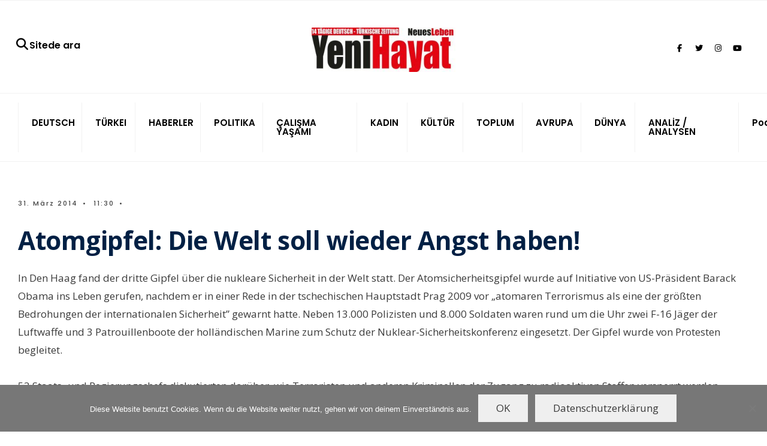

--- FILE ---
content_type: text/html; charset=UTF-8
request_url: https://yenihayat.de/atomgipfel-die-welt-soll-wieder-angst-haben/
body_size: 16313
content:
<!DOCTYPE html>
<html lang="de">
<head><meta charset="UTF-8">
<!-- Set the viewport width to device width for mobile -->
<meta name="viewport" content="width=device-width, initial-scale=1, maximum-scale=1" />
<title>Atomgipfel: Die Welt soll wieder Angst haben! - Yeni Hayat / Neues Leben</title>
<meta name='robots' content='max-image-preview:large' />
<!-- Jetpack Site Verification Tags -->
<meta name="google-site-verification" content="gvj2n_W6-Du5h2z-I6d01OOu8i4Rrji4b5BGG0UOexk" />
<meta name="msvalidate.01" content="4E75B2F140E2BBE3F6A25D232C4CE993" />
<meta name="p:domain_verify" content="ede1ccbcb9ab082521f67851613b5422" />
<meta name="yandex-verification" content="0f4fa739b3eccf5a" />
<meta name="facebook-domain-verification" content="k3hh9npyljpm0vwpbh7t2ywac0zfba" />
<link rel='dns-prefetch' href='//www.yenihayat.de' />
<link rel='dns-prefetch' href='//stats.wp.com' />
<link rel='dns-prefetch' href='//use.fontawesome.com' />
<link rel='dns-prefetch' href='//fonts.googleapis.com' />
<link rel='dns-prefetch' href='//widgets.wp.com' />
<link rel='dns-prefetch' href='//s0.wp.com' />
<link rel='dns-prefetch' href='//0.gravatar.com' />
<link rel='dns-prefetch' href='//1.gravatar.com' />
<link rel='dns-prefetch' href='//2.gravatar.com' />
<link rel='preconnect' href='//i0.wp.com' />
<link rel='preconnect' href='//c0.wp.com' />
<link rel='preconnect' href='https://fonts.gstatic.com' crossorigin />
<link rel="alternate" type="application/rss+xml" title="Yeni Hayat / Neues Leben &raquo; Feed" href="https://yenihayat.de/feed/" />
<link rel="alternate" title="oEmbed (JSON)" type="application/json+oembed" href="https://yenihayat.de/wp-json/oembed/1.0/embed?url=https%3A%2F%2Fyenihayat.de%2Fatomgipfel-die-welt-soll-wieder-angst-haben%2F" />
<link rel="alternate" title="oEmbed (XML)" type="text/xml+oembed" href="https://yenihayat.de/wp-json/oembed/1.0/embed?url=https%3A%2F%2Fyenihayat.de%2Fatomgipfel-die-welt-soll-wieder-angst-haben%2F&#038;format=xml" />
<style id='wp-img-auto-sizes-contain-inline-css' type='text/css'>
img:is([sizes=auto i],[sizes^="auto," i]){contain-intrinsic-size:3000px 1500px}
/*# sourceURL=wp-img-auto-sizes-contain-inline-css */
</style>
<link rel='stylesheet' id='fluentform-elementor-widget-css' href='https://www.yenihayat.de/wp-content/plugins/fluentform/assets/css/fluent-forms-elementor-widget.css?ver=6.1.14' type='text/css' media='all' />
<style id='wp-emoji-styles-inline-css' type='text/css'>

	img.wp-smiley, img.emoji {
		display: inline !important;
		border: none !important;
		box-shadow: none !important;
		height: 1em !important;
		width: 1em !important;
		margin: 0 0.07em !important;
		vertical-align: -0.1em !important;
		background: none !important;
		padding: 0 !important;
	}
/*# sourceURL=wp-emoji-styles-inline-css */
</style>
<link rel='stylesheet' id='wp-block-library-css' href='https://www.yenihayat.de/wp-includes/css/dist/block-library/style.min.css?ver=6.9' type='text/css' media='all' />
<style id='wp-block-library-theme-inline-css' type='text/css'>
.wp-block-audio :where(figcaption){color:#555;font-size:13px;text-align:center}.is-dark-theme .wp-block-audio :where(figcaption){color:#ffffffa6}.wp-block-audio{margin:0 0 1em}.wp-block-code{border:1px solid #ccc;border-radius:4px;font-family:Menlo,Consolas,monaco,monospace;padding:.8em 1em}.wp-block-embed :where(figcaption){color:#555;font-size:13px;text-align:center}.is-dark-theme .wp-block-embed :where(figcaption){color:#ffffffa6}.wp-block-embed{margin:0 0 1em}.blocks-gallery-caption{color:#555;font-size:13px;text-align:center}.is-dark-theme .blocks-gallery-caption{color:#ffffffa6}:root :where(.wp-block-image figcaption){color:#555;font-size:13px;text-align:center}.is-dark-theme :root :where(.wp-block-image figcaption){color:#ffffffa6}.wp-block-image{margin:0 0 1em}.wp-block-pullquote{border-bottom:4px solid;border-top:4px solid;color:currentColor;margin-bottom:1.75em}.wp-block-pullquote :where(cite),.wp-block-pullquote :where(footer),.wp-block-pullquote__citation{color:currentColor;font-size:.8125em;font-style:normal;text-transform:uppercase}.wp-block-quote{border-left:.25em solid;margin:0 0 1.75em;padding-left:1em}.wp-block-quote cite,.wp-block-quote footer{color:currentColor;font-size:.8125em;font-style:normal;position:relative}.wp-block-quote:where(.has-text-align-right){border-left:none;border-right:.25em solid;padding-left:0;padding-right:1em}.wp-block-quote:where(.has-text-align-center){border:none;padding-left:0}.wp-block-quote.is-large,.wp-block-quote.is-style-large,.wp-block-quote:where(.is-style-plain){border:none}.wp-block-search .wp-block-search__label{font-weight:700}.wp-block-search__button{border:1px solid #ccc;padding:.375em .625em}:where(.wp-block-group.has-background){padding:1.25em 2.375em}.wp-block-separator.has-css-opacity{opacity:.4}.wp-block-separator{border:none;border-bottom:2px solid;margin-left:auto;margin-right:auto}.wp-block-separator.has-alpha-channel-opacity{opacity:1}.wp-block-separator:not(.is-style-wide):not(.is-style-dots){width:100px}.wp-block-separator.has-background:not(.is-style-dots){border-bottom:none;height:1px}.wp-block-separator.has-background:not(.is-style-wide):not(.is-style-dots){height:2px}.wp-block-table{margin:0 0 1em}.wp-block-table td,.wp-block-table th{word-break:normal}.wp-block-table :where(figcaption){color:#555;font-size:13px;text-align:center}.is-dark-theme .wp-block-table :where(figcaption){color:#ffffffa6}.wp-block-video :where(figcaption){color:#555;font-size:13px;text-align:center}.is-dark-theme .wp-block-video :where(figcaption){color:#ffffffa6}.wp-block-video{margin:0 0 1em}:root :where(.wp-block-template-part.has-background){margin-bottom:0;margin-top:0;padding:1.25em 2.375em}
/*# sourceURL=/wp-includes/css/dist/block-library/theme.min.css */
</style>
<style id='classic-theme-styles-inline-css' type='text/css'>
/*! This file is auto-generated */
.wp-block-button__link{color:#fff;background-color:#32373c;border-radius:9999px;box-shadow:none;text-decoration:none;padding:calc(.667em + 2px) calc(1.333em + 2px);font-size:1.125em}.wp-block-file__button{background:#32373c;color:#fff;text-decoration:none}
/*# sourceURL=/wp-includes/css/classic-themes.min.css */
</style>
<link rel='stylesheet' id='mediaelement-css' href='https://www.yenihayat.de/wp-includes/js/mediaelement/mediaelementplayer-legacy.min.css?ver=4.2.17' type='text/css' media='all' />
<link rel='stylesheet' id='wp-mediaelement-css' href='https://www.yenihayat.de/wp-includes/js/mediaelement/wp-mediaelement.min.css?ver=6.9' type='text/css' media='all' />
<style id='jetpack-sharing-buttons-style-inline-css' type='text/css'>
.jetpack-sharing-buttons__services-list{display:flex;flex-direction:row;flex-wrap:wrap;gap:0;list-style-type:none;margin:5px;padding:0}.jetpack-sharing-buttons__services-list.has-small-icon-size{font-size:12px}.jetpack-sharing-buttons__services-list.has-normal-icon-size{font-size:16px}.jetpack-sharing-buttons__services-list.has-large-icon-size{font-size:24px}.jetpack-sharing-buttons__services-list.has-huge-icon-size{font-size:36px}@media print{.jetpack-sharing-buttons__services-list{display:none!important}}.editor-styles-wrapper .wp-block-jetpack-sharing-buttons{gap:0;padding-inline-start:0}ul.jetpack-sharing-buttons__services-list.has-background{padding:1.25em 2.375em}
/*# sourceURL=https://www.yenihayat.de/wp-content/plugins/jetpack/_inc/blocks/sharing-buttons/view.css */
</style>
<style id='font-awesome-svg-styles-default-inline-css' type='text/css'>
.svg-inline--fa {
  display: inline-block;
  height: 1em;
  overflow: visible;
  vertical-align: -.125em;
}
/*# sourceURL=font-awesome-svg-styles-default-inline-css */
</style>
<link rel='stylesheet' id='font-awesome-svg-styles-css' href='https://www.yenihayat.de/wp-content/uploads/font-awesome/v6.5.1/css/svg-with-js.css' type='text/css' media='all' />
<style id='font-awesome-svg-styles-inline-css' type='text/css'>
   .wp-block-font-awesome-icon svg::before,
   .wp-rich-text-font-awesome-icon svg::before {content: unset;}
/*# sourceURL=font-awesome-svg-styles-inline-css */
</style>
<style id='global-styles-inline-css' type='text/css'>
:root{--wp--preset--aspect-ratio--square: 1;--wp--preset--aspect-ratio--4-3: 4/3;--wp--preset--aspect-ratio--3-4: 3/4;--wp--preset--aspect-ratio--3-2: 3/2;--wp--preset--aspect-ratio--2-3: 2/3;--wp--preset--aspect-ratio--16-9: 16/9;--wp--preset--aspect-ratio--9-16: 9/16;--wp--preset--color--black: #000000;--wp--preset--color--cyan-bluish-gray: #abb8c3;--wp--preset--color--white: #ffffff;--wp--preset--color--pale-pink: #f78da7;--wp--preset--color--vivid-red: #cf2e2e;--wp--preset--color--luminous-vivid-orange: #ff6900;--wp--preset--color--luminous-vivid-amber: #fcb900;--wp--preset--color--light-green-cyan: #7bdcb5;--wp--preset--color--vivid-green-cyan: #00d084;--wp--preset--color--pale-cyan-blue: #8ed1fc;--wp--preset--color--vivid-cyan-blue: #0693e3;--wp--preset--color--vivid-purple: #9b51e0;--wp--preset--gradient--vivid-cyan-blue-to-vivid-purple: linear-gradient(135deg,rgb(6,147,227) 0%,rgb(155,81,224) 100%);--wp--preset--gradient--light-green-cyan-to-vivid-green-cyan: linear-gradient(135deg,rgb(122,220,180) 0%,rgb(0,208,130) 100%);--wp--preset--gradient--luminous-vivid-amber-to-luminous-vivid-orange: linear-gradient(135deg,rgb(252,185,0) 0%,rgb(255,105,0) 100%);--wp--preset--gradient--luminous-vivid-orange-to-vivid-red: linear-gradient(135deg,rgb(255,105,0) 0%,rgb(207,46,46) 100%);--wp--preset--gradient--very-light-gray-to-cyan-bluish-gray: linear-gradient(135deg,rgb(238,238,238) 0%,rgb(169,184,195) 100%);--wp--preset--gradient--cool-to-warm-spectrum: linear-gradient(135deg,rgb(74,234,220) 0%,rgb(151,120,209) 20%,rgb(207,42,186) 40%,rgb(238,44,130) 60%,rgb(251,105,98) 80%,rgb(254,248,76) 100%);--wp--preset--gradient--blush-light-purple: linear-gradient(135deg,rgb(255,206,236) 0%,rgb(152,150,240) 100%);--wp--preset--gradient--blush-bordeaux: linear-gradient(135deg,rgb(254,205,165) 0%,rgb(254,45,45) 50%,rgb(107,0,62) 100%);--wp--preset--gradient--luminous-dusk: linear-gradient(135deg,rgb(255,203,112) 0%,rgb(199,81,192) 50%,rgb(65,88,208) 100%);--wp--preset--gradient--pale-ocean: linear-gradient(135deg,rgb(255,245,203) 0%,rgb(182,227,212) 50%,rgb(51,167,181) 100%);--wp--preset--gradient--electric-grass: linear-gradient(135deg,rgb(202,248,128) 0%,rgb(113,206,126) 100%);--wp--preset--gradient--midnight: linear-gradient(135deg,rgb(2,3,129) 0%,rgb(40,116,252) 100%);--wp--preset--font-size--small: 13px;--wp--preset--font-size--medium: 20px;--wp--preset--font-size--large: 36px;--wp--preset--font-size--x-large: 42px;--wp--preset--spacing--20: 0.44rem;--wp--preset--spacing--30: 0.67rem;--wp--preset--spacing--40: 1rem;--wp--preset--spacing--50: 1.5rem;--wp--preset--spacing--60: 2.25rem;--wp--preset--spacing--70: 3.38rem;--wp--preset--spacing--80: 5.06rem;--wp--preset--shadow--natural: 6px 6px 9px rgba(0, 0, 0, 0.2);--wp--preset--shadow--deep: 12px 12px 50px rgba(0, 0, 0, 0.4);--wp--preset--shadow--sharp: 6px 6px 0px rgba(0, 0, 0, 0.2);--wp--preset--shadow--outlined: 6px 6px 0px -3px rgb(255, 255, 255), 6px 6px rgb(0, 0, 0);--wp--preset--shadow--crisp: 6px 6px 0px rgb(0, 0, 0);}:where(.is-layout-flex){gap: 0.5em;}:where(.is-layout-grid){gap: 0.5em;}body .is-layout-flex{display: flex;}.is-layout-flex{flex-wrap: wrap;align-items: center;}.is-layout-flex > :is(*, div){margin: 0;}body .is-layout-grid{display: grid;}.is-layout-grid > :is(*, div){margin: 0;}:where(.wp-block-columns.is-layout-flex){gap: 2em;}:where(.wp-block-columns.is-layout-grid){gap: 2em;}:where(.wp-block-post-template.is-layout-flex){gap: 1.25em;}:where(.wp-block-post-template.is-layout-grid){gap: 1.25em;}.has-black-color{color: var(--wp--preset--color--black) !important;}.has-cyan-bluish-gray-color{color: var(--wp--preset--color--cyan-bluish-gray) !important;}.has-white-color{color: var(--wp--preset--color--white) !important;}.has-pale-pink-color{color: var(--wp--preset--color--pale-pink) !important;}.has-vivid-red-color{color: var(--wp--preset--color--vivid-red) !important;}.has-luminous-vivid-orange-color{color: var(--wp--preset--color--luminous-vivid-orange) !important;}.has-luminous-vivid-amber-color{color: var(--wp--preset--color--luminous-vivid-amber) !important;}.has-light-green-cyan-color{color: var(--wp--preset--color--light-green-cyan) !important;}.has-vivid-green-cyan-color{color: var(--wp--preset--color--vivid-green-cyan) !important;}.has-pale-cyan-blue-color{color: var(--wp--preset--color--pale-cyan-blue) !important;}.has-vivid-cyan-blue-color{color: var(--wp--preset--color--vivid-cyan-blue) !important;}.has-vivid-purple-color{color: var(--wp--preset--color--vivid-purple) !important;}.has-black-background-color{background-color: var(--wp--preset--color--black) !important;}.has-cyan-bluish-gray-background-color{background-color: var(--wp--preset--color--cyan-bluish-gray) !important;}.has-white-background-color{background-color: var(--wp--preset--color--white) !important;}.has-pale-pink-background-color{background-color: var(--wp--preset--color--pale-pink) !important;}.has-vivid-red-background-color{background-color: var(--wp--preset--color--vivid-red) !important;}.has-luminous-vivid-orange-background-color{background-color: var(--wp--preset--color--luminous-vivid-orange) !important;}.has-luminous-vivid-amber-background-color{background-color: var(--wp--preset--color--luminous-vivid-amber) !important;}.has-light-green-cyan-background-color{background-color: var(--wp--preset--color--light-green-cyan) !important;}.has-vivid-green-cyan-background-color{background-color: var(--wp--preset--color--vivid-green-cyan) !important;}.has-pale-cyan-blue-background-color{background-color: var(--wp--preset--color--pale-cyan-blue) !important;}.has-vivid-cyan-blue-background-color{background-color: var(--wp--preset--color--vivid-cyan-blue) !important;}.has-vivid-purple-background-color{background-color: var(--wp--preset--color--vivid-purple) !important;}.has-black-border-color{border-color: var(--wp--preset--color--black) !important;}.has-cyan-bluish-gray-border-color{border-color: var(--wp--preset--color--cyan-bluish-gray) !important;}.has-white-border-color{border-color: var(--wp--preset--color--white) !important;}.has-pale-pink-border-color{border-color: var(--wp--preset--color--pale-pink) !important;}.has-vivid-red-border-color{border-color: var(--wp--preset--color--vivid-red) !important;}.has-luminous-vivid-orange-border-color{border-color: var(--wp--preset--color--luminous-vivid-orange) !important;}.has-luminous-vivid-amber-border-color{border-color: var(--wp--preset--color--luminous-vivid-amber) !important;}.has-light-green-cyan-border-color{border-color: var(--wp--preset--color--light-green-cyan) !important;}.has-vivid-green-cyan-border-color{border-color: var(--wp--preset--color--vivid-green-cyan) !important;}.has-pale-cyan-blue-border-color{border-color: var(--wp--preset--color--pale-cyan-blue) !important;}.has-vivid-cyan-blue-border-color{border-color: var(--wp--preset--color--vivid-cyan-blue) !important;}.has-vivid-purple-border-color{border-color: var(--wp--preset--color--vivid-purple) !important;}.has-vivid-cyan-blue-to-vivid-purple-gradient-background{background: var(--wp--preset--gradient--vivid-cyan-blue-to-vivid-purple) !important;}.has-light-green-cyan-to-vivid-green-cyan-gradient-background{background: var(--wp--preset--gradient--light-green-cyan-to-vivid-green-cyan) !important;}.has-luminous-vivid-amber-to-luminous-vivid-orange-gradient-background{background: var(--wp--preset--gradient--luminous-vivid-amber-to-luminous-vivid-orange) !important;}.has-luminous-vivid-orange-to-vivid-red-gradient-background{background: var(--wp--preset--gradient--luminous-vivid-orange-to-vivid-red) !important;}.has-very-light-gray-to-cyan-bluish-gray-gradient-background{background: var(--wp--preset--gradient--very-light-gray-to-cyan-bluish-gray) !important;}.has-cool-to-warm-spectrum-gradient-background{background: var(--wp--preset--gradient--cool-to-warm-spectrum) !important;}.has-blush-light-purple-gradient-background{background: var(--wp--preset--gradient--blush-light-purple) !important;}.has-blush-bordeaux-gradient-background{background: var(--wp--preset--gradient--blush-bordeaux) !important;}.has-luminous-dusk-gradient-background{background: var(--wp--preset--gradient--luminous-dusk) !important;}.has-pale-ocean-gradient-background{background: var(--wp--preset--gradient--pale-ocean) !important;}.has-electric-grass-gradient-background{background: var(--wp--preset--gradient--electric-grass) !important;}.has-midnight-gradient-background{background: var(--wp--preset--gradient--midnight) !important;}.has-small-font-size{font-size: var(--wp--preset--font-size--small) !important;}.has-medium-font-size{font-size: var(--wp--preset--font-size--medium) !important;}.has-large-font-size{font-size: var(--wp--preset--font-size--large) !important;}.has-x-large-font-size{font-size: var(--wp--preset--font-size--x-large) !important;}
:where(.wp-block-post-template.is-layout-flex){gap: 1.25em;}:where(.wp-block-post-template.is-layout-grid){gap: 1.25em;}
:where(.wp-block-term-template.is-layout-flex){gap: 1.25em;}:where(.wp-block-term-template.is-layout-grid){gap: 1.25em;}
:where(.wp-block-columns.is-layout-flex){gap: 2em;}:where(.wp-block-columns.is-layout-grid){gap: 2em;}
:root :where(.wp-block-pullquote){font-size: 1.5em;line-height: 1.6;}
/*# sourceURL=global-styles-inline-css */
</style>
<link rel='stylesheet' id='cookie-notice-front-css' href='https://www.yenihayat.de/wp-content/plugins/cookie-notice/css/front.min.css?ver=2.5.11' type='text/css' media='all' />
<link rel='stylesheet' id='gutenverse-style-css' href='https://www.yenihayat.de/wp-content/themes/gutenverse/style.css?ver=6.9' type='text/css' media='all' />
<link rel='stylesheet' id='gutenverse-addons-css' href='https://www.yenihayat.de/wp-content/themes/gutenverse/styles/gutenverse-addons.css?ver=6.9' type='text/css' media='all' />
<link rel='stylesheet' id='edulogy-custom-fonts-css' href='https://www.yenihayat.de/wp-content/themes/gutenverse/styles/fonts.css?ver=6.9' type='text/css' media='all' />
<link rel='stylesheet' id='fontawesome-css' href='https://www.yenihayat.de/wp-content/themes/gutenverse/styles/fontawesome.css?ver=6.9' type='text/css' media='all' />
<link rel='stylesheet' id='gutenverse-mobile-css' href='https://www.yenihayat.de/wp-content/themes/gutenverse/style-mobile.css?ver=6.9' type='text/css' media='all' />
<link rel='stylesheet' id='jetpack_likes-css' href='https://www.yenihayat.de/wp-content/plugins/jetpack/modules/likes/style.css?ver=15.4' type='text/css' media='all' />
<link rel='stylesheet' id='font-awesome-official-css' href='https://use.fontawesome.com/releases/v6.5.1/css/all.css' type='text/css' media='all' integrity="sha384-t1nt8BQoYMLFN5p42tRAtuAAFQaCQODekUVeKKZrEnEyp4H2R0RHFz0KWpmj7i8g" crossorigin="anonymous" />
<link rel='stylesheet' id='newsletter-css' href='https://www.yenihayat.de/wp-content/plugins/newsletter/style.css?ver=9.1.1' type='text/css' media='all' />
<link rel="preload" as="style" href="https://fonts.googleapis.com/css?family=Open%20Sans:300,400,500,600,700,800,300italic,400italic,500italic,600italic,700italic,800italic%7CPoppins:600,500&#038;display=swap&#038;ver=1712264580" /><link rel="stylesheet" href="https://fonts.googleapis.com/css?family=Open%20Sans:300,400,500,600,700,800,300italic,400italic,500italic,600italic,700italic,800italic%7CPoppins:600,500&#038;display=swap&#038;ver=1712264580" media="print" onload="this.media='all'"><noscript><link rel="stylesheet" href="https://fonts.googleapis.com/css?family=Open%20Sans:300,400,500,600,700,800,300italic,400italic,500italic,600italic,700italic,800italic%7CPoppins:600,500&#038;display=swap&#038;ver=1712264580" /></noscript><link rel='stylesheet' id='font-awesome-official-v4shim-css' href='https://use.fontawesome.com/releases/v6.5.1/css/v4-shims.css' type='text/css' media='all' integrity="sha384-5Jfdy0XO8+vjCRofsSnGmxGSYjLfsjjTOABKxVr8BkfvlaAm14bIJc7Jcjfq/xQI" crossorigin="anonymous" />
<link rel='stylesheet' id='sharedaddy-css' href='https://www.yenihayat.de/wp-content/plugins/jetpack/modules/sharedaddy/sharing.css?ver=15.4' type='text/css' media='all' />
<link rel='stylesheet' id='social-logos-css' href='https://www.yenihayat.de/wp-content/plugins/jetpack/_inc/social-logos/social-logos.min.css?ver=15.4' type='text/css' media='all' />
<script data-jetpack-boost="ignore" type="text/javascript" src="https://www.yenihayat.de/wp-includes/js/jquery/jquery.min.js?ver=3.7.1" id="jquery-core-js"></script>

<link rel="https://api.w.org/" href="https://yenihayat.de/wp-json/" /><link rel="alternate" title="JSON" type="application/json" href="https://yenihayat.de/wp-json/wp/v2/posts/13147" /><link rel="EditURI" type="application/rsd+xml" title="RSD" href="https://yenihayat.de/xmlrpc.php?rsd" />
<meta name="generator" content="WordPress 6.9" />
<link rel="canonical" href="https://yenihayat.de/atomgipfel-die-welt-soll-wieder-angst-haben/" />
<link rel='shortlink' href='https://wp.me/pdBGq2-3q3' />
<meta name="generator" content="Redux 4.5.10" />	<style>img#wpstats{display:none}</style>
		<meta name="generator" content="Elementor 3.34.3; features: e_font_icon_svg, additional_custom_breakpoints; settings: css_print_method-external, google_font-disabled, font_display-swap">
<meta name="description" content="In Den Haag fand der dritte Gipfel über die nukleare Sicherheit in der Welt statt. Der Atomsicherheitsgipfel wurde auf Initiative von US-Präsident Barack Obama ins Leben gerufen, nachdem er in einer Rede in der tschechischen Hauptstadt Prag 2009 vor „atomaren Terrorismus als eine der größten Bedrohungen der internationalen Sicherheit” gewarnt hatte. Neben 13.000 Polizisten und&hellip;" />
			<style>
				.e-con.e-parent:nth-of-type(n+4):not(.e-lazyloaded):not(.e-no-lazyload),
				.e-con.e-parent:nth-of-type(n+4):not(.e-lazyloaded):not(.e-no-lazyload) * {
					background-image: none !important;
				}
				@media screen and (max-height: 1024px) {
					.e-con.e-parent:nth-of-type(n+3):not(.e-lazyloaded):not(.e-no-lazyload),
					.e-con.e-parent:nth-of-type(n+3):not(.e-lazyloaded):not(.e-no-lazyload) * {
						background-image: none !important;
					}
				}
				@media screen and (max-height: 640px) {
					.e-con.e-parent:nth-of-type(n+2):not(.e-lazyloaded):not(.e-no-lazyload),
					.e-con.e-parent:nth-of-type(n+2):not(.e-lazyloaded):not(.e-no-lazyload) * {
						background-image: none !important;
					}
				}
			</style>
			
<!-- Jetpack Open Graph Tags -->
<meta property="og:type" content="article" />
<meta property="og:title" content="Atomgipfel: Die Welt soll wieder Angst haben! - Yeni Hayat / Neues Leben" />
<meta property="og:url" content="https://yenihayat.de/atomgipfel-die-welt-soll-wieder-angst-haben/" />
<meta property="og:description" content="In Den Haag fand der dritte Gipfel über die nukleare Sicherheit in der Welt statt. Der Atomsicherheitsgipfel wurde auf Initiative von US-Präsident Barack Obama ins Leben gerufen, nachdem er in eine…" />
<meta property="article:published_time" content="2014-03-31T09:30:16+00:00" />
<meta property="article:modified_time" content="2014-03-31T09:30:16+00:00" />
<meta property="og:site_name" content="Yeni Hayat / Neues Leben" />
<meta property="og:image" content="https://i0.wp.com/www.yenihayat.de/wp-content/uploads/2023/03/cropped-yh.png?fit=512%2C512&#038;ssl=1" />
<meta property="og:image:width" content="512" />
<meta property="og:image:height" content="512" />
<meta property="og:image:alt" content="" />
<meta property="og:locale" content="de_DE" />
<meta name="twitter:site" content="@yenihayat_NL" />
<meta name="twitter:text:title" content="Atomgipfel: Die Welt soll wieder Angst haben!" />
<meta name="twitter:image" content="https://i0.wp.com/www.yenihayat.de/wp-content/uploads/2023/03/cropped-yh.png?fit=240%2C240&amp;ssl=1" />
<meta name="twitter:card" content="summary" />

<!-- End Jetpack Open Graph Tags -->
<link rel="icon" href="https://i0.wp.com/www.yenihayat.de/wp-content/uploads/2023/03/cropped-yh.png?fit=32%2C32&#038;ssl=1" sizes="32x32" />
<link rel="icon" href="https://i0.wp.com/www.yenihayat.de/wp-content/uploads/2023/03/cropped-yh.png?fit=192%2C192&#038;ssl=1" sizes="192x192" />
<link rel="apple-touch-icon" href="https://i0.wp.com/www.yenihayat.de/wp-content/uploads/2023/03/cropped-yh.png?fit=180%2C180&#038;ssl=1" />
<meta name="msapplication-TileImage" content="https://i0.wp.com/www.yenihayat.de/wp-content/uploads/2023/03/cropped-yh.png?fit=270%2C270&#038;ssl=1" />
		<style type="text/css" id="wp-custom-css">
			.categs, .author, .main-breadcrumbs, #sidebar, .guten_slider .post-date {display:none!important}
.owl-prev, .owl-nav {display:block!important;opacity:1}
.nav>li {padding:0 9px}
.guten_slider .owl-nav .owl-prev, .guten_slider .owl-nav .owl-next {opacity: 1;}
.owl-dots {left:5%}
.scrollTo_top {bottom:60px}
.eightcol {width:100%}
#titles, #titles img {max-width:240px}
.menu-menue-unten-container ul {list-style:none;list-style-type:none!important}
.menu-menue-unten-container ul li {width:33%;float:left;text-align:center}
h2.maintitle {font-size:36px!important}
@media screen and (min-width: 768px){
.guten_slider .item_inn {top:auto;bottom:0;max-width:67%;width:auto;right:auto;left:8%;padding:10px 10px 0 20px}
	.owl-carousel.owl-drag .owl-item {height:600px}
}		</style>
		<style id="themnific_redux-dynamic-css" title="dynamic-css" class="redux-options-output">body,input,button,textarea{font-family:"Open Sans";font-weight:400;font-style:normal;color:#3a3a3a;font-size:17px;}.wrapper_inn,.postbar,.item_small.has-post-thumbnail .item_inn{background-color:#fff;}.ghost,.sidebar_item,#respond textarea,#respond input{background-color:#f9fbff;}a:not(.wp-block-button__link){color:#2d4044;}a:not(.wp-block-button__link):hover{color:#ff4f69;}a:not(.wp-block-button__link):active{color:#000;}.entry p a,.site-title a,.entry ol a,.entry ul a,.postauthor h3 a{color:#ff4f69;}.entry p a,.entry ol a,.entry ul a{border-color:#ff4f69;}.entry p a:hover,.site-title a:hover,.entry ol li>a:hover,.entry ul li>a:hover{background-color:#dce2ea;}.p-border,.content_inn,.sidebar_item,.sidebar_item  h5,.sidebar_item li,.sidebar_item ul.menu li,.block_title:after,.meta,.tagcloud a,.page-numbers,input,textarea,select,.page-link span,.post-pagination>p a{border-color:#e6ecf5;}#sidebar{color:#3b505e;}.widgetable a{color:#2d4044;}#header{background-color:#ffffff;}#header h1 a{color:#000000;}#titles a:hover,.head_extend a:hover{color:#ff4f69;}.header_row,.nav>li{border-color:#f2f2f2;}.will_stick{background-color:#ffffff;}.nav>li>a,.top_nav .searchform input.s{font-family:Poppins;font-weight:600;font-style:normal;color:#000000;font-size:15px;}.nav>li.current-menu-item>a,.nav>li>a:hover,.menu-item-has-children>a:after{color:#ff4f69;}#header ul.social-menu li a,.head_extend a{color:#000000;}.nav li ul{background-color:#e7ecf5;}.nav>li>ul:after{border-bottom-color:#e7ecf5;}.nav ul li>a,.topnav,.topnav a{font-family:Poppins;font-weight:500;font-style:normal;color:#071e30;font-size:12px;}.nav li ul li>a:hover{color:#6b7391;}.show-menu,#main-nav>li.special>a{background-color:#e8ecf2;}.nav a i{color:#e8ecf2;}#header .show-menu,#main-nav>li.special>a{color:#465863;}#titles{width:600px;}#titles,.header_fix{margin-top:45px;margin-bottom:35px;}#main-nav,.head_extend,#header ul.social-menu{margin-top:15px;margin-bottom:15px;}.topnav{background-color:#222;}#topnav,#topnav a{color:#ccc;}#topnav i,#topnav a:hover{color:#ff4f69;}#footer,#footer .searchform input.s{background-color:#e6ecf5;}.mailchimp_section,.footer_icons{background-color:#e6ecf5;}#footer,#footer a,#footer h2,#footer h3,#footer h4,#footer h5,#footer .meta,#footer .meta a,#footer ul.social-menu a span,#footer .searchform input.s,.bottom-menu li a{color:#000000;}#footer a:hover{color:#ff4f69;}#footer,#footer h5.widget,#footer .sidebar_item li,#copyright,#footer .tagcloud a,#footer .tp_recent_tweets ul li,#footer .p-border,#footer .searchform input.s,#footer input,.footer-icons ul.social-menu a,.footer_text{border-color:#d7dfed;}#header h1{font-family:Jost;font-weight:700;font-style:normal;color:#002044;font-size:24px;}h1.entry-title,h2 .maintitle,.item_mag3_big h2.posttitle,.blogger .item_big h2,.block_title h2, .tmnf_titles_are_large .tmnf_title.posttitle{font-weight:700;font-style:normal;color:#002044;font-size:50px;}h2.posttitle:not(.maintitle),.format-quote p.teaser, .tmnf_titles_are_medium .tmnf_title.posttitle{font-weight:700;font-style:normal;color:#002044;font-size:28px;}.show-menu,.tab-post h4,.tptn_title,.nav-previous a,.post-pagination,.tmnf_events_widget a,.post_nav_text,.item_mag3 h2, .tmnf_titles_are_small .tmnf_title.posttitle{font-weight:700;font-style:normal;color:#002044;font-size:20px;}.tptn_posts_widget li::before,cite,.menuClose span,.icon_extend,ul.social-menu a span,a.mainbutton,.owl-nav>div,.submit,.mc4wp-form input,.woocommerce #respond input#submit, .woocommerce a.button,.woocommerce button.button, .woocommerce input.button,.bottom-menu li a{font-family:Poppins;font-weight:600;font-style:normal;color:#002044;font-size:16px;}h1{font-weight:700;font-style:normal;color:#002044;font-size:40px;}h2{font-weight:700;font-style:normal;color:#002044;font-size:34px;}h3{font-weight:700;font-style:normal;color:#002044;font-size:28px;}h4,h3#reply-title,.entry h5, .entry h6{font-weight:700;font-style:normal;color:#002044;font-size:24px;}h5,h6,.block_title span{font-family:Poppins;font-weight:600;font-style:normal;color:#002044;font-size:13px;}.meta,.meta a,.tptn_date,.post_nav_text span{font-family:Poppins;line-height:18px;font-weight:500;font-style:normal;color:#444;font-size:11px;}.meta_more a{color:#ff4f69;}a.searchSubmit,.sticky:after,.ribbon,.post_pagination_inn,h2.block_title,.format-quote .item_inn,.woocommerce #respond input#submit,.woocommerce a.button,.woocommerce button.button.alt,.woocommerce button.button,.woocommerce a.button.alt.checkout-button,input#place_order,.woocommerce input.button,#respond #submit,li.current a,.page-numbers.current,a.mainbutton,#submit,#comments .navigation a,.contact-form .submit,.wpcf7-submit,.meta_deko:after,.owl-nav>div,h3#reply-title:after{background-color:#ff4f69;}input.button,button.submit,.entry blockquote{border-color:#ff4f69;}a.searchSubmit,.sticky:after,.ribbon,.ribbon a,.ribbon p,#footer .ribbon,h2.block_title,.woocommerce #respond input#submit,.woocommerce a.button,.woocommerce button.button.alt, .woocommerce button.button,.woocommerce a.button.alt.checkout-button,input#place_order,.woocommerce input.button,#respond #submit,.tmnf_icon,a.mainbutton,#submit,#comments .navigation a,.tagssingle a,.wpcf7-submit,.page-numbers.current,.owl-nav>div,.format-quote .item_inn p,.format-quote a,.post_pagination_inn a,.owl-nav>div:before,.mc4wp-form input[type="submit"]{color:#ffffff;}.owl-nav>div:after{background-color:#ffffff;}a.searchSubmit:hover,.ribbon:hover,a.mainbutton:hover,.entry a.ribbon:hover,.woocommerce #respond input#submit:hover, .woocommerce a.button:hover, .woocommerce button.button:hover, .woocommerce input.button:hover,.owl-nav>div:hover{background-color:#ff7760;}input.button:hover,button.submit:hover{border-color:#ff7760;}.ribbon:hover,.ribbon:hover a,.ribbon a:hover,.entry a.ribbon:hover,a.mainbutton:hover,.woocommerce #respond input#submit:hover, .woocommerce a.button:hover, .woocommerce button.button:hover, .woocommerce input.button:hover,.owl-nav>div:hover,.owl-nav>div:hover:before,.mc4wp-form input[type="submit"]:hover{color:#ffffff;}.owl-nav>div:hover:after{background-color:#ffffff;}.guten_slider .item_inn,.content_inn .mc4wp-form,.tptn_posts_widget li::before,.block_title::after{background-color:#f4f7f9;}.guten_slider .item_inn a,.guten_slider .item_inn p,.guten_slider .item_inn,.content_inn .mc4wp-form,.tptn_posts_widget li::before{color:#191919;}.has-post-thumbnail .imgwrap,.page_hero,.main_slider_wrap{background-color:#192126;}.page_hero p,.page_hero h1,.page_hero a,.page_hero .meta,.page_hero .tmnf_excerpt,.item_big.has-post-thumbnail p,.item_big.has-post-thumbnail .tmnf_excerpt,.item_big.has-post-thumbnail h2 a,.item_big.has-post-thumbnail .meta_deko a,.has-post-thumbnail .item_inn_over a,.has-post-thumbnail .item_inn_over p,.guten_main_slider a,.guten_main_slider p,.guten_main_slider .tmnf_excerpt{color:#ffffff;}</style></head>

<body class="wp-singular post-template-default single single-post postid-13147 single-format-standard wp-embed-responsive wp-theme-gutenverse cookies-not-set elementor-default elementor-kit-91083">

    <div class="wrapper_main letter_space tmnf_width_normal image_css_none tmnf-sidebar-active header_centered_2">
    
        <div class="wrapper">
        
            <div class="wrapper_inn">
            
            	            
                <div id="header" itemscope itemtype="https://schema.org//WPHeader">
                    <div class="clearfix"></div>
                    
                        <div class="header_centered_content header_centered_2_content">
    
        <div class="header_row header_row_top clearfix">
        <div class="container_vis">
            
                        
        </div>
        </div><!-- end .header_row_top -->
        
        <div class="header_row header_row_center clearfix">
        <div class="container">
        
        	<div id="titles" class="tranz2">
	  
				<a class="logo" href="https://yenihayat.de/">
					<img class="tranz this-is-logo" src="https://www.yenihayat.de/wp-content/uploads/2023/06/yeniHayat-logo-e1712264531193.jpg" alt="Yeni Hayat / Neues Leben"/>
				</a>
		</div><!-- end #titles  -->            
            <div class="head_extend">
   
    <a class="icon_extend searchOpen" href="#" ><i class="fa-solid fa-magnifying-glass"></i>Sitede ara</span></a>
</div>            
            			            <ul class="social-menu tranz">
            
                        
                        <li class="sprite-facebook"><a target="_blank" class="mk-social-facebook" title="Facebook" href="https://www.facebook.com/yenihayatneuesleben1/"><i class="fab fa-facebook-f"></i><span>Facebook</span></a></li>            
                        <li class="sprite-twitter"><a target="_blank" class="mk-social-twitter-alt" title="Twitter" href="https://twitter.com/yenihayat_NL"><i class="fab fa-twitter"></i><span>Twitter</span></a></li>            
                        <li class="sprite-instagram"><a target="_blank" class="mk-social-photobucket" title="Instagram" href="https://www.instagram.com/yenihayat.neuesleben/"><i class="fab fa-instagram"></i><span>Instagram</span></a></li>            
                        
                        <li class="sprite-youtube"><a target="_blank" class="mk-social-youtube" title="YouTube" href="https://www.youtube.com/@yenihayatneuesleben"><i class="fab fa-youtube"></i><span>YouTube</span></a></li>            
                        
                        
                        
                        
                        
                        
                        
                        
                        
                        
                        
                        
                        
                        
                        
                        
                        
                        
                        
                        
            </ul>            
        </div>
        </div><!-- end .header_row_center -->
        
        <div class="will_stick_wrap">
        <div class="header_row header_row_bottom clearfix will_stick">
        <div class="container_vis">
        
        	<input type="checkbox" id="show-menu" role="button">
<label for="show-menu" class="show-menu"><i class="fas fa-bars"></i><span class="close_menu">✕</span> Main Menu</label> 
<nav id="navigation" itemscope itemtype="https://schema.org/SiteNavigationElement"> 
    <ul id="main-nav" class="nav"><li id="menu-item-16600" class="menu-item menu-item-type-taxonomy menu-item-object-category menu-item-16600"><a href="https://yenihayat.de/category/deutsch/">DEUTSCH</a></li>
<li id="menu-item-16561" class="menu-item menu-item-type-taxonomy menu-item-object-category menu-item-16561"><a href="https://yenihayat.de/category/tuerkei/">TÜRKEI</a></li>
<li id="menu-item-16545" class="menu-item menu-item-type-taxonomy menu-item-object-category current-post-ancestor current-menu-parent current-post-parent menu-item-16545"><a href="https://yenihayat.de/category/genel/">HABERLER</a></li>
<li id="menu-item-16571" class="menu-item menu-item-type-taxonomy menu-item-object-category menu-item-16571"><a href="https://yenihayat.de/category/politika/">POLITIKA</a></li>
<li id="menu-item-16553" class="menu-item menu-item-type-taxonomy menu-item-object-category menu-item-16553"><a href="https://yenihayat.de/category/calisma-yasami/">ÇALIŞMA YAŞAMI</a></li>
<li id="menu-item-72949" class="menu-item menu-item-type-taxonomy menu-item-object-category menu-item-72949"><a href="https://yenihayat.de/category/kadin/">KADIN</a></li>
<li id="menu-item-16562" class="menu-item menu-item-type-taxonomy menu-item-object-category menu-item-16562"><a href="https://yenihayat.de/category/kueltuer/">KÜLTÜR</a></li>
<li id="menu-item-16558" class="menu-item menu-item-type-taxonomy menu-item-object-category menu-item-16558"><a href="https://yenihayat.de/category/toplum/">TOPLUM</a></li>
<li id="menu-item-16557" class="menu-item menu-item-type-taxonomy menu-item-object-category menu-item-16557"><a href="https://yenihayat.de/category/avrupa/">AVRUPA</a></li>
<li id="menu-item-16560" class="menu-item menu-item-type-taxonomy menu-item-object-category menu-item-16560"><a href="https://yenihayat.de/category/duenya/">DÜNYA</a></li>
<li id="menu-item-72959" class="menu-item menu-item-type-taxonomy menu-item-object-category menu-item-72959"><a href="https://yenihayat.de/category/analiz-analysen/">ANALİZ / ANALYSEN</a></li>
<li id="menu-item-92629" class="menu-item menu-item-type-taxonomy menu-item-object-category menu-item-92629"><a href="https://yenihayat.de/category/podcast/">Podcast</a></li>
</ul></nav><!-- end #navigation  -->        
        </div>
        </div><!-- end .header_row_bottom -->
        </div>
    
    </div>                    
                    <div class="clearfix"></div>
                    
                </div><!-- end #header  -->
        
    <div class="main_part">

<div class="container_alt container_vis">

	<div id="core" class="postbar postbarRight post-13147 post type-post status-publish format-standard hentry category-genel">
    
    	<div id="content" class="eightcol">
        
        	<div class="content_inn">
            
            	                        
		<p class="meta tranz ">
			<span class="author"><span>Written by </span><a href="https://yenihayat.de/author/admin/" title="Beiträge von admin" rel="author">admin</a><span class="divider">&bull;</span></span>			<span class="post-date">31. März 2014<span class="divider">&bull;</span></span>
			<span class="post-time">11:30<span class="divider">&bull;</span></span>
			<span class="categs"><a href="https://yenihayat.de/category/genel/" rel="category tag">HABERLER</a></span>
			<span class="commes"></span>
		</p>
	                    <h1 itemprop="headline" class="entry-title p-border">Atomgipfel: Die Welt soll wieder Angst haben!</h1>
                    <div class="main-breadcrumbs meta">
                        <span class="crumb"><a href="https://yenihayat.de/">Home</a></span><span class="crumb"><a href="https://yenihayat.de/category/genel/" rel="category tag">HABERLER</a></span><span class="">Atomgipfel: Die Welt soll wieder Angst haben!</span>                    </div>
                                    	                    
                        <div class="entryhead entryhead_single">
                        
                                                        
                        </div>
                        
                                    
                <div class="entry">
                
                    <p>In Den Haag fand der dritte Gipfel über die nukleare Sicherheit in der Welt statt. Der Atomsicherheitsgipfel wurde auf Initiative von US-Präsident Barack Obama ins Leben gerufen, nachdem er in einer Rede in der tschechischen Hauptstadt Prag 2009 vor „atomaren Terrorismus als eine der größten Bedrohungen der internationalen Sicherheit” gewarnt hatte. Neben 13.000 Polizisten und 8.000 Soldaten waren rund um die Uhr zwei F-16 Jäger der Luftwaffe und 3 Patrouillenboote der holländischen Marine zum Schutz der Nuklear-Sicherheitskonferenz eingesetzt. Der Gipfel wurde von Protesten begleitet.</p>
<p>53 Staats- und Regierungschefs diskutierten darüber, wie Terroristen und anderen Kriminellen der Zugang zu radioaktiven Stoffen versperrt werden könne. Westliche Staaten fürchten, dass zum Beispiel &#8220;radikale Islamisten&#8221; auf diese Weise Terroranschläge verüben könnten.<br />
Wie bereits im Vorfeld erwartet, dominierten die Gespräche über die Ukraine-Krise die Tagesordnung des Atomgipfels. Am Rande der Tagung rief Obama zu einer G7-Sitzung auf. Zum ersten Mal seit dem Jahre 1998 wurde ohne Russland verhandelt, aus G8 ist nun wieder G7 geworden. Die Siebener-Gruppe wollte somit ein Zeichen der Gemeinsamkeit und Geschlossenheit gegenüber dem russischen Präsidenten Wladimir Putin setzen.</p>
<p>Offiziell gibt es auf der Welt nur fünf Atommächte: Die UN-Vetomächte USA, Russland, Frankreich, Großbritannien und China. Der Atomwaffensperrvertrag erlaubt ihnen, Nuklearwaffen zu besitzen. Er verbietet aber, diese an Nicht-Atommächte weiterzugeben. Außerdem verpflichtet der Vertrag, den mittlerweile 190 Staaten unterzeichnet haben, zur Abrüstung, wobei mehrere Atommächte diesen Vetrag nicht ratifiziert haben. Es ist mittlerweile quasi eine Modeerscheinung der Neuzeit geworden, für interessengerichtete Militärinterventionen, angebliche Atomwaffenvermutungen als Rechtfertigungsgrundlagen für Kriege zu benutzen. Auch die neu verpackte Angst der westlichen Mächte, in Form von &#8220;schmutzigen Bomben&#8221; in Terroristenhänden kann nicht vertuschen, dass gerade diejenigen, die Atomwaffen besitzen, die Bestände der anderen Atombomben-Staaten reduzieren wollen. Unter den Teilnehmern des Gipfels herrschte weitgehend Einigkeit, dass nukleares Material nicht in falsche Hände geraten darf. Dass sich diese aber bereits in falschen Händen befinden, darüber wird geschwiegen. Die Täter stellen sich wieder einmal als Beschützer dar.</p>
<p><strong style="font-size: 14px; line-height: 1.5em;">Ezgi Güyildar</strong></p>
<div class="sharedaddy sd-sharing-enabled"><div class="robots-nocontent sd-block sd-social sd-social-icon-text sd-sharing"><h3 class="sd-title">Teilen mit:</h3><div class="sd-content"><ul><li class="share-facebook"><a rel="nofollow noopener noreferrer"
				data-shared="sharing-facebook-13147"
				class="share-facebook sd-button share-icon"
				href="https://yenihayat.de/atomgipfel-die-welt-soll-wieder-angst-haben/?share=facebook"
				target="_blank"
				aria-labelledby="sharing-facebook-13147"
				>
				<span id="sharing-facebook-13147" hidden>Klick, um auf Facebook zu teilen (Wird in neuem Fenster geöffnet)</span>
				<span>Facebook</span>
			</a></li><li class="share-jetpack-whatsapp"><a rel="nofollow noopener noreferrer"
				data-shared="sharing-whatsapp-13147"
				class="share-jetpack-whatsapp sd-button share-icon"
				href="https://yenihayat.de/atomgipfel-die-welt-soll-wieder-angst-haben/?share=jetpack-whatsapp"
				target="_blank"
				aria-labelledby="sharing-whatsapp-13147"
				>
				<span id="sharing-whatsapp-13147" hidden>Klicken, um auf WhatsApp zu teilen (Wird in neuem Fenster geöffnet)</span>
				<span>WhatsApp</span>
			</a></li><li class="share-x"><a rel="nofollow noopener noreferrer"
				data-shared="sharing-x-13147"
				class="share-x sd-button share-icon"
				href="https://yenihayat.de/atomgipfel-die-welt-soll-wieder-angst-haben/?share=x"
				target="_blank"
				aria-labelledby="sharing-x-13147"
				>
				<span id="sharing-x-13147" hidden>Klicke, um auf X zu teilen (Wird in neuem Fenster geöffnet)</span>
				<span>X</span>
			</a></li><li class="share-linkedin"><a rel="nofollow noopener noreferrer"
				data-shared="sharing-linkedin-13147"
				class="share-linkedin sd-button share-icon"
				href="https://yenihayat.de/atomgipfel-die-welt-soll-wieder-angst-haben/?share=linkedin"
				target="_blank"
				aria-labelledby="sharing-linkedin-13147"
				>
				<span id="sharing-linkedin-13147" hidden>Klick, um auf LinkedIn zu teilen (Wird in neuem Fenster geöffnet)</span>
				<span>LinkedIn</span>
			</a></li><li class="share-telegram"><a rel="nofollow noopener noreferrer"
				data-shared="sharing-telegram-13147"
				class="share-telegram sd-button share-icon"
				href="https://yenihayat.de/atomgipfel-die-welt-soll-wieder-angst-haben/?share=telegram"
				target="_blank"
				aria-labelledby="sharing-telegram-13147"
				>
				<span id="sharing-telegram-13147" hidden>Klicken, um auf Telegram zu teilen (Wird in neuem Fenster geöffnet)</span>
				<span>Telegram</span>
			</a></li><li class="share-email"><a rel="nofollow noopener noreferrer"
				data-shared="sharing-email-13147"
				class="share-email sd-button share-icon"
				href="mailto:?subject=%5BGeteilter%20Beitrag%5D%20Atomgipfel%3A%20Die%20Welt%20soll%20wieder%20Angst%20haben%21&#038;body=https%3A%2F%2Fyenihayat.de%2Fatomgipfel-die-welt-soll-wieder-angst-haben%2F&#038;share=email"
				target="_blank"
				aria-labelledby="sharing-email-13147"
				data-email-share-error-title="Hast du deinen E-Mail-Anbieter eingerichtet?" data-email-share-error-text="Wenn du Probleme mit dem Teilen per E-Mail hast, ist die E-Mail möglicherweise nicht für deinen Browser eingerichtet. Du musst die neue E-Mail-Einrichtung möglicherweise selbst vornehmen." data-email-share-nonce="44c5c41569" data-email-share-track-url="https://yenihayat.de/atomgipfel-die-welt-soll-wieder-angst-haben/?share=email">
				<span id="sharing-email-13147" hidden>Klicken, um einem Freund einen Link per E-Mail zu senden (Wird in neuem Fenster geöffnet)</span>
				<span>E-Mail</span>
			</a></li><li class="share-print"><a rel="nofollow noopener noreferrer"
				data-shared="sharing-print-13147"
				class="share-print sd-button share-icon"
				href="https://yenihayat.de/atomgipfel-die-welt-soll-wieder-angst-haben/#print?share=print"
				target="_blank"
				aria-labelledby="sharing-print-13147"
				>
				<span id="sharing-print-13147" hidden>Klicken zum Ausdrucken (Wird in neuem Fenster geöffnet)</span>
				<span>Drucken</span>
			</a></li><li class="share-end"></li></ul></div></div></div><div class='sharedaddy sd-block sd-like jetpack-likes-widget-wrapper jetpack-likes-widget-unloaded' id='like-post-wrapper-201073566-13147-6978f0b4ab19f' data-src='https://widgets.wp.com/likes/?ver=15.4#blog_id=201073566&amp;post_id=13147&amp;origin=yenihayat.de&amp;obj_id=201073566-13147-6978f0b4ab19f' data-name='like-post-frame-201073566-13147-6978f0b4ab19f' data-title='Liken oder rebloggen'><h3 class="sd-title">Gefällt mir:</h3><div class='likes-widget-placeholder post-likes-widget-placeholder' style='height: 55px;'><span class='button'><span>Gefällt mir</span></span> <span class="loading">Wird geladen …</span></div><span class='sd-text-color'></span><a class='sd-link-color'></a></div>                    
                                        
                    <div class="clearfix"></div>
                    
					                    
                </div>
                
                <div class="clearfix"></div>
                
				<div class="post-pagination"><div class="post_pagination_inn"></div></div>                
                <div class="clearfix"></div>

    <div class="postinfo p-border">  
    
            <div id="post_nav" class="p-border">
            <div class="post_nav_item post_nav_prev tranz p-border">
            <span class="post_nav_arrow">&larr;</span>
        	<a href="https://yenihayat.de/ukraine-eskalation-der-nato-2/">
        		<img width="150" height="150" src="https://i0.wp.com/www.yenihayat.de/wp-content/uploads/2023/03/putin.jpg?resize=150%2C150&amp;ssl=1" class="attachment-thumbnail size-thumbnail wp-post-image" alt="" decoding="async" srcset="https://i0.wp.com/www.yenihayat.de/wp-content/uploads/2023/03/putin.jpg?resize=150%2C150&amp;ssl=1 150w, https://i0.wp.com/www.yenihayat.de/wp-content/uploads/2023/03/putin.jpg?zoom=2&amp;resize=150%2C150&amp;ssl=1 300w, https://i0.wp.com/www.yenihayat.de/wp-content/uploads/2023/03/putin.jpg?zoom=3&amp;resize=150%2C150&amp;ssl=1 450w" sizes="(max-width: 150px) 100vw, 150px" />            </a>
            <a class="post_nav_text" href="https://yenihayat.de/ukraine-eskalation-der-nato-2/"><span class="post_nav_label">Previous Story</span><br/>Ukraine: Eskalation der NATO</a>
        </div>
            <div class="post_nav_item post_nav_next tranz p-border">
            <span class="post_nav_arrow">&rarr;</span>
        	<a href="https://yenihayat.de/atomgipfel-die-welt-soll-wieder-angst-haben-2/">
        		            </a>
            <a class="post_nav_text" href="https://yenihayat.de/atomgipfel-die-welt-soll-wieder-angst-haben-2/"><span class="post_nav_label">Next Story</span><br/>Atomgipfel: Die Welt soll wieder Angst haben!</a>
        </div>
    </div><div class="clearfix"></div>            <div class="blogger tmnf_related">
					</div>
		<div class="clearfix"></div>                
    </div>

<div class="clearfix"></div>
 			
            

                        
                
            </div><!-- end .content_inn -->
            
		</div><!-- end #content -->
        
        	<div id="sidebar"  class="fourcol woocommerce p-border">
    
    	        
            <div class="widgetable p-border">
    
                <div class="sidebar_item"><h5 class="widget"><span>Kategorien</span></h5>
			<ul>
					<li class="cat-item cat-item-9907"><a href="https://yenihayat.de/category/60-yil/">60. YIL</a> <span class="cat_nr ribbon">21</span>
</li>
	<li class="cat-item cat-item-14614"><a href="https://yenihayat.de/category/analiz-analysen/">ANALİZ / ANALYSEN</a> <span class="cat_nr ribbon">48</span>
</li>
	<li class="cat-item cat-item-14615"><a href="https://yenihayat.de/category/avrupa/">AVRUPA</a> <span class="cat_nr ribbon">883</span>
</li>
	<li class="cat-item cat-item-14616"><a href="https://yenihayat.de/category/calisma-yasami/">ÇALIŞMA YAŞAMI</a> <span class="cat_nr ribbon">1.435</span>
</li>
	<li class="cat-item cat-item-14617"><a href="https://yenihayat.de/category/deutsch/">DEUTSCH</a> <span class="cat_nr ribbon">2.525</span>
</li>
	<li class="cat-item cat-item-14618"><a href="https://yenihayat.de/category/duenya/">DÜNYA</a> <span class="cat_nr ribbon">136</span>
</li>
	<li class="cat-item cat-item-21724"><a href="https://yenihayat.de/category/featured/">Featured</a> <span class="cat_nr ribbon">32</span>
</li>
	<li class="cat-item cat-item-14619"><a href="https://yenihayat.de/category/genel/">HABERLER</a> <span class="cat_nr ribbon">8.684</span>
</li>
	<li class="cat-item cat-item-9909"><a href="https://yenihayat.de/category/kadin/">KADIN</a> <span class="cat_nr ribbon">371</span>
</li>
	<li class="cat-item cat-item-14620"><a href="https://yenihayat.de/category/kueltuer/">KÜLTÜR</a> <span class="cat_nr ribbon">615</span>
</li>
	<li class="cat-item cat-item-14621"><a href="https://yenihayat.de/category/nsu-davasi/">NSU DAVASI</a> <span class="cat_nr ribbon">104</span>
</li>
	<li class="cat-item cat-item-22272"><a href="https://yenihayat.de/category/podcast/">Podcast</a> <span class="cat_nr ribbon">1</span>
</li>
	<li class="cat-item cat-item-14622"><a href="https://yenihayat.de/category/politika/">POLITIKA</a> <span class="cat_nr ribbon">1.039</span>
</li>
	<li class="cat-item cat-item-9910"><a href="https://yenihayat.de/category/toplum/">TOPLUM</a> <span class="cat_nr ribbon">130</span>
</li>
	<li class="cat-item cat-item-14623"><a href="https://yenihayat.de/category/tuerkei/">TÜRKEI</a> <span class="cat_nr ribbon">229</span>
</li>
	<li class="cat-item cat-item-9690"><a href="https://yenihayat.de/category/uncategorized/">uncategorized</a> <span class="cat_nr ribbon">4.875</span>
</li>
	<li class="cat-item cat-item-9691"><a href="https://yenihayat.de/category/video/">Video</a> <span class="cat_nr ribbon">1</span>
</li>
			</ul>

			</div><div class="sidebar_item"><h5 class="widget"><span>Advertisement</span></h5><a href="https://themeforest.net/user/dannci/portfolio" target="_blank"><img class="image adimg" src="http://capethemes.com/demo/gutenverse/main/wp-content/uploads/sites/2/2019/07/rekl-2.jpg" alt="" width="300" height="300" decoding="async" /></a></div>            
            </div>
            
		        
    </div><!-- #sidebar -->         
        <div class="clearfix"></div>
        
	</div><!-- end #core -->
    
</div><!-- end .container -->

<div class="clearfix"></div>


                    <div class="clearfix"></div>
                    
                    <div id="footer" class="p-border">
                
                        <div class="footer-below p-border">
                                
                                                        
                        </div>
                        
                        
                    
                        <div class="container container_alt woocommerce"> 
                        
                            		
            <div class="foocol first p-border"> 
            
                                
            </div>
    
            <div class="foocol second p-border"> 
            
                                
            </div>
    
            <div class="foocol third p-border"> 
            
                                
            </div>
        
            <div class="foocol last p-border">
            
                                
            </div>                                    
                        </div>
                        
                        <div class="clearfix"></div>
                                                    <div class="footer_icons">
                                <div class="container">
                                    			            <ul class="social-menu tranz">
            
                        
                        <li class="sprite-facebook"><a target="_blank" class="mk-social-facebook" title="Facebook" href="https://www.facebook.com/yenihayatneuesleben1/"><i class="fab fa-facebook-f"></i><span>Facebook</span></a></li>            
                        <li class="sprite-twitter"><a target="_blank" class="mk-social-twitter-alt" title="Twitter" href="https://twitter.com/yenihayat_NL"><i class="fab fa-twitter"></i><span>Twitter</span></a></li>            
                        <li class="sprite-instagram"><a target="_blank" class="mk-social-photobucket" title="Instagram" href="https://www.instagram.com/yenihayat.neuesleben/"><i class="fab fa-instagram"></i><span>Instagram</span></a></li>            
                        
                        <li class="sprite-youtube"><a target="_blank" class="mk-social-youtube" title="YouTube" href="https://www.youtube.com/@yenihayatneuesleben"><i class="fab fa-youtube"></i><span>YouTube</span></a></li>            
                        
                        
                        
                        
                        
                        
                        
                        
                        
                        
                        
                        
                        
                        
                        
                        
                        
                        
                        
                        
            </ul>                        
                                    <div class="footer_text">www.yenihayat.de</div>                                </div>
                            </div>
                                                <div class="clearfix"></div>
                            
                    </div><!-- /#footer  -->
                    
                <div class="clearfix"></div>
                
                </div>
                
            </div>
            
            <div id="curtain" class="tranz">
                
                <form class="searchform" method="get" action="https://yenihayat.de/">
<input type="text" name="s" class="s rad p-border" size="30" value="Search..." onfocus="if (this.value = '') {this.value = '';}" onblur="if (this.value == '') {this.value = 'Search...';}" />
<button class='searchSubmit ribbon' ><i class="fas fa-search"></i></button>
</form>                
                <a class='curtainclose rad' href="" ><i class="fa fa-times"></i></a>
                
            </div>
                
            <div class="scrollTo_top ribbon">
            
                <a title="Scroll to top" class="rad" href="">&uarr;</a>
                
            </div><!-- /.warpper_inn class  -->
        </div><!-- /.warpper class  -->
    </div><!-- /.upper class  -->
    	<div id="flyoff" class="ghost tranz">
    
    <a class="menuClose" href="#" ><i class="fas fa-times"></i><span>Close</span></a>
    
    	        
            <div class="widgetable p-border">
    
                <div class="sidebar_item"><h5 class="widget"><span>Sections</span></h5>
			<ul>
					<li class="cat-item cat-item-9907"><a href="https://yenihayat.de/category/60-yil/">60. YIL</a> <span class="cat_nr ribbon">21</span>
</li>
	<li class="cat-item cat-item-14614"><a href="https://yenihayat.de/category/analiz-analysen/">ANALİZ / ANALYSEN</a> <span class="cat_nr ribbon">48</span>
</li>
	<li class="cat-item cat-item-14615"><a href="https://yenihayat.de/category/avrupa/">AVRUPA</a> <span class="cat_nr ribbon">883</span>
</li>
	<li class="cat-item cat-item-14616"><a href="https://yenihayat.de/category/calisma-yasami/">ÇALIŞMA YAŞAMI</a> <span class="cat_nr ribbon">1.435</span>
</li>
	<li class="cat-item cat-item-14617"><a href="https://yenihayat.de/category/deutsch/">DEUTSCH</a> <span class="cat_nr ribbon">2.525</span>
</li>
	<li class="cat-item cat-item-14618"><a href="https://yenihayat.de/category/duenya/">DÜNYA</a> <span class="cat_nr ribbon">136</span>
</li>
	<li class="cat-item cat-item-21724"><a href="https://yenihayat.de/category/featured/">Featured</a> <span class="cat_nr ribbon">32</span>
</li>
	<li class="cat-item cat-item-14619"><a href="https://yenihayat.de/category/genel/">HABERLER</a> <span class="cat_nr ribbon">8.684</span>
</li>
	<li class="cat-item cat-item-9909"><a href="https://yenihayat.de/category/kadin/">KADIN</a> <span class="cat_nr ribbon">371</span>
</li>
	<li class="cat-item cat-item-14620"><a href="https://yenihayat.de/category/kueltuer/">KÜLTÜR</a> <span class="cat_nr ribbon">615</span>
</li>
	<li class="cat-item cat-item-14621"><a href="https://yenihayat.de/category/nsu-davasi/">NSU DAVASI</a> <span class="cat_nr ribbon">104</span>
</li>
	<li class="cat-item cat-item-22272"><a href="https://yenihayat.de/category/podcast/">Podcast</a> <span class="cat_nr ribbon">1</span>
</li>
	<li class="cat-item cat-item-14622"><a href="https://yenihayat.de/category/politika/">POLITIKA</a> <span class="cat_nr ribbon">1.039</span>
</li>
	<li class="cat-item cat-item-9910"><a href="https://yenihayat.de/category/toplum/">TOPLUM</a> <span class="cat_nr ribbon">130</span>
</li>
	<li class="cat-item cat-item-14623"><a href="https://yenihayat.de/category/tuerkei/">TÜRKEI</a> <span class="cat_nr ribbon">229</span>
</li>
	<li class="cat-item cat-item-9690"><a href="https://yenihayat.de/category/uncategorized/">uncategorized</a> <span class="cat_nr ribbon">4.875</span>
</li>
	<li class="cat-item cat-item-9691"><a href="https://yenihayat.de/category/video/">Video</a> <span class="cat_nr ribbon">1</span>
</li>
			</ul>

			</div><div class="sidebar_item">		
				
        	        
				<h5 class="widget"><span><a href="">Trending Posts</a></span></h5>
			
                        
			            <ul class="featured">
						</ul>
			<div class="clearfix"></div>
		
		</div>            
            </div>
            
		        
    </div><!-- #sidebar --> 
    
    <div class="action-overlay"></div> 
    
			
			
	
				












<script data-jetpack-boost="ignore" id="wp-emoji-settings" type="application/json">
{"baseUrl":"https://s.w.org/images/core/emoji/17.0.2/72x72/","ext":".png","svgUrl":"https://s.w.org/images/core/emoji/17.0.2/svg/","svgExt":".svg","source":{"concatemoji":"https://yenihayat.de/wp-includes/js/wp-emoji-release.min.js?ver=6.9"}}
</script>

	<iframe src='https://widgets.wp.com/likes/master.html?ver=20260127#ver=20260127&#038;lang=de' scrolling='no' id='likes-master' name='likes-master' style='display:none;'></iframe>
	<div id='likes-other-gravatars' role="dialog" aria-hidden="true" tabindex="-1"><div class="likes-text"><span>%d</span></div><ul class="wpl-avatars sd-like-gravatars"></ul></div>
	
		<!-- Cookie Notice plugin v2.5.11 by Hu-manity.co https://hu-manity.co/ -->
		<div id="cookie-notice" role="dialog" class="cookie-notice-hidden cookie-revoke-hidden cn-position-bottom" aria-label="Cookie Notice" style="background-color: rgba(119,119,119,1);"><div class="cookie-notice-container" style="color: #ffffff"><span id="cn-notice-text" class="cn-text-container">Diese Website benutzt Cookies. Wenn du die Website weiter nutzt, gehen wir von deinem Einverständnis aus.</span><span id="cn-notice-buttons" class="cn-buttons-container"><button id="cn-accept-cookie" data-cookie-set="accept" class="cn-set-cookie cn-button cn-button-custom button" aria-label="OK">OK</button><button data-link-url="https://yenihayat.de/datenschutzerklaerung/" data-link-target="_blank" id="cn-more-info" class="cn-more-info cn-button cn-button-custom button" aria-label="Datenschutzerklärung">Datenschutzerklärung</button></span><button type="button" id="cn-close-notice" data-cookie-set="accept" class="cn-close-icon" aria-label="Nein"></button></div>
			
		</div>
		<!-- / Cookie Notice plugin -->
<script type="text/javascript" src="https://www.yenihayat.de/wp-includes/js/jquery/jquery-migrate.min.js?ver=3.4.1" id="jquery-migrate-js"></script><script type="speculationrules">
{"prefetch":[{"source":"document","where":{"and":[{"href_matches":"/*"},{"not":{"href_matches":["/wp-*.php","/wp-admin/*","/wp-content/uploads/*","/wp-content/*","/wp-content/plugins/*","/wp-content/themes/gutenverse/*","/*\\?(.+)"]}},{"not":{"selector_matches":"a[rel~=\"nofollow\"]"}},{"not":{"selector_matches":".no-prefetch, .no-prefetch a"}}]},"eagerness":"conservative"}]}
</script><script>
				const lazyloadRunObserver = () => {
					const lazyloadBackgrounds = document.querySelectorAll( `.e-con.e-parent:not(.e-lazyloaded)` );
					const lazyloadBackgroundObserver = new IntersectionObserver( ( entries ) => {
						entries.forEach( ( entry ) => {
							if ( entry.isIntersecting ) {
								let lazyloadBackground = entry.target;
								if( lazyloadBackground ) {
									lazyloadBackground.classList.add( 'e-lazyloaded' );
								}
								lazyloadBackgroundObserver.unobserve( entry.target );
							}
						});
					}, { rootMargin: '200px 0px 200px 0px' } );
					lazyloadBackgrounds.forEach( ( lazyloadBackground ) => {
						lazyloadBackgroundObserver.observe( lazyloadBackground );
					} );
				};
				const events = [
					'DOMContentLoaded',
					'elementor/lazyload/observe',
				];
				events.forEach( ( event ) => {
					document.addEventListener( event, lazyloadRunObserver );
				} );
			</script><script type="text/javascript">
		window.WPCOM_sharing_counts = {"https://yenihayat.de/atomgipfel-die-welt-soll-wieder-angst-haben/":13147};
	</script><script type="text/javascript" id="fluentform-elementor-js-extra">
/* <![CDATA[ */
var fluentformElementor = {"adminUrl":"https://yenihayat.de/wp-admin/admin.php"};
//# sourceURL=fluentform-elementor-js-extra
/* ]]> */
</script><script type='text/javascript' src='https://www.yenihayat.de/wp-content/plugins/fluentform/assets/js/fluent-forms-elementor-widget.js'></script><script type="text/javascript" id="cookie-notice-front-js-before">
/* <![CDATA[ */
var cnArgs = {"ajaxUrl":"https:\/\/yenihayat.de\/wp-admin\/admin-ajax.php","nonce":"12f72e5e05","hideEffect":"fade","position":"bottom","onScroll":false,"onScrollOffset":100,"onClick":false,"cookieName":"cookie_notice_accepted","cookieTime":2592000,"cookieTimeRejected":2592000,"globalCookie":false,"redirection":false,"cache":false,"revokeCookies":false,"revokeCookiesOpt":"automatic"};

//# sourceURL=cookie-notice-front-js-before
/* ]]> */
</script><script type="text/javascript" src="https://www.yenihayat.de/wp-content/plugins/cookie-notice/js/front.min.js?ver=2.5.11" id="cookie-notice-front-js"></script><script type="text/javascript" src="https://www.yenihayat.de/wp-content/themes/gutenverse/js/ownScript.js?ver=6.9" id="gutenverse-ownscript-js"></script><script type="text/javascript" id="newsletter-js-extra">
/* <![CDATA[ */
var newsletter_data = {"action_url":"https://yenihayat.de/wp-admin/admin-ajax.php"};
//# sourceURL=newsletter-js-extra
/* ]]> */
</script><script type='text/javascript' src='https://www.yenihayat.de/wp-content/plugins/newsletter/main.js'></script><script type="text/javascript" id="jetpack-stats-js-before">
/* <![CDATA[ */
_stq = window._stq || [];
_stq.push([ "view", {"v":"ext","blog":"201073566","post":"13147","tz":"1","srv":"yenihayat.de","j":"1:15.4"} ]);
_stq.push([ "clickTrackerInit", "201073566", "13147" ]);
//# sourceURL=jetpack-stats-js-before
/* ]]> */
</script><script type="text/javascript" src="https://stats.wp.com/e-202605.js" id="jetpack-stats-js" defer="defer" data-wp-strategy="defer"></script><script type='text/javascript' src='https://www.yenihayat.de/wp-content/boost-cache/static/d94bd76159.min.js'></script><script type="text/javascript" id="sharing-js-js-extra">
/* <![CDATA[ */
var sharing_js_options = {"lang":"de","counts":"1","is_stats_active":"1"};
//# sourceURL=sharing-js-js-extra
/* ]]> */
</script><script type="text/javascript" src="https://www.yenihayat.de/wp-content/plugins/jetpack/_inc/build/sharedaddy/sharing.min.js?ver=15.4" id="sharing-js-js"></script><script type="text/javascript" id="sharing-js-js-after">
/* <![CDATA[ */
var windowOpen;
			( function () {
				function matches( el, sel ) {
					return !! (
						el.matches && el.matches( sel ) ||
						el.msMatchesSelector && el.msMatchesSelector( sel )
					);
				}

				document.body.addEventListener( 'click', function ( event ) {
					if ( ! event.target ) {
						return;
					}

					var el;
					if ( matches( event.target, 'a.share-facebook' ) ) {
						el = event.target;
					} else if ( event.target.parentNode && matches( event.target.parentNode, 'a.share-facebook' ) ) {
						el = event.target.parentNode;
					}

					if ( el ) {
						event.preventDefault();

						// If there's another sharing window open, close it.
						if ( typeof windowOpen !== 'undefined' ) {
							windowOpen.close();
						}
						windowOpen = window.open( el.getAttribute( 'href' ), 'wpcomfacebook', 'menubar=1,resizable=1,width=600,height=400' );
						return false;
					}
				} );
			} )();
var windowOpen;
			( function () {
				function matches( el, sel ) {
					return !! (
						el.matches && el.matches( sel ) ||
						el.msMatchesSelector && el.msMatchesSelector( sel )
					);
				}

				document.body.addEventListener( 'click', function ( event ) {
					if ( ! event.target ) {
						return;
					}

					var el;
					if ( matches( event.target, 'a.share-x' ) ) {
						el = event.target;
					} else if ( event.target.parentNode && matches( event.target.parentNode, 'a.share-x' ) ) {
						el = event.target.parentNode;
					}

					if ( el ) {
						event.preventDefault();

						// If there's another sharing window open, close it.
						if ( typeof windowOpen !== 'undefined' ) {
							windowOpen.close();
						}
						windowOpen = window.open( el.getAttribute( 'href' ), 'wpcomx', 'menubar=1,resizable=1,width=600,height=350' );
						return false;
					}
				} );
			} )();
var windowOpen;
			( function () {
				function matches( el, sel ) {
					return !! (
						el.matches && el.matches( sel ) ||
						el.msMatchesSelector && el.msMatchesSelector( sel )
					);
				}

				document.body.addEventListener( 'click', function ( event ) {
					if ( ! event.target ) {
						return;
					}

					var el;
					if ( matches( event.target, 'a.share-linkedin' ) ) {
						el = event.target;
					} else if ( event.target.parentNode && matches( event.target.parentNode, 'a.share-linkedin' ) ) {
						el = event.target.parentNode;
					}

					if ( el ) {
						event.preventDefault();

						// If there's another sharing window open, close it.
						if ( typeof windowOpen !== 'undefined' ) {
							windowOpen.close();
						}
						windowOpen = window.open( el.getAttribute( 'href' ), 'wpcomlinkedin', 'menubar=1,resizable=1,width=580,height=450' );
						return false;
					}
				} );
			} )();
var windowOpen;
			( function () {
				function matches( el, sel ) {
					return !! (
						el.matches && el.matches( sel ) ||
						el.msMatchesSelector && el.msMatchesSelector( sel )
					);
				}

				document.body.addEventListener( 'click', function ( event ) {
					if ( ! event.target ) {
						return;
					}

					var el;
					if ( matches( event.target, 'a.share-telegram' ) ) {
						el = event.target;
					} else if ( event.target.parentNode && matches( event.target.parentNode, 'a.share-telegram' ) ) {
						el = event.target.parentNode;
					}

					if ( el ) {
						event.preventDefault();

						// If there's another sharing window open, close it.
						if ( typeof windowOpen !== 'undefined' ) {
							windowOpen.close();
						}
						windowOpen = window.open( el.getAttribute( 'href' ), 'wpcomtelegram', 'menubar=1,resizable=1,width=450,height=450' );
						return false;
					}
				} );
			} )();
//# sourceURL=sharing-js-js-after
/* ]]> */
</script><script type="module">
/* <![CDATA[ */
/*! This file is auto-generated */
const a=JSON.parse(document.getElementById("wp-emoji-settings").textContent),o=(window._wpemojiSettings=a,"wpEmojiSettingsSupports"),s=["flag","emoji"];function i(e){try{var t={supportTests:e,timestamp:(new Date).valueOf()};sessionStorage.setItem(o,JSON.stringify(t))}catch(e){}}function c(e,t,n){e.clearRect(0,0,e.canvas.width,e.canvas.height),e.fillText(t,0,0);t=new Uint32Array(e.getImageData(0,0,e.canvas.width,e.canvas.height).data);e.clearRect(0,0,e.canvas.width,e.canvas.height),e.fillText(n,0,0);const a=new Uint32Array(e.getImageData(0,0,e.canvas.width,e.canvas.height).data);return t.every((e,t)=>e===a[t])}function p(e,t){e.clearRect(0,0,e.canvas.width,e.canvas.height),e.fillText(t,0,0);var n=e.getImageData(16,16,1,1);for(let e=0;e<n.data.length;e++)if(0!==n.data[e])return!1;return!0}function u(e,t,n,a){switch(t){case"flag":return n(e,"\ud83c\udff3\ufe0f\u200d\u26a7\ufe0f","\ud83c\udff3\ufe0f\u200b\u26a7\ufe0f")?!1:!n(e,"\ud83c\udde8\ud83c\uddf6","\ud83c\udde8\u200b\ud83c\uddf6")&&!n(e,"\ud83c\udff4\udb40\udc67\udb40\udc62\udb40\udc65\udb40\udc6e\udb40\udc67\udb40\udc7f","\ud83c\udff4\u200b\udb40\udc67\u200b\udb40\udc62\u200b\udb40\udc65\u200b\udb40\udc6e\u200b\udb40\udc67\u200b\udb40\udc7f");case"emoji":return!a(e,"\ud83e\u1fac8")}return!1}function f(e,t,n,a){let r;const o=(r="undefined"!=typeof WorkerGlobalScope&&self instanceof WorkerGlobalScope?new OffscreenCanvas(300,150):document.createElement("canvas")).getContext("2d",{willReadFrequently:!0}),s=(o.textBaseline="top",o.font="600 32px Arial",{});return e.forEach(e=>{s[e]=t(o,e,n,a)}),s}function r(e){var t=document.createElement("script");t.src=e,t.defer=!0,document.head.appendChild(t)}a.supports={everything:!0,everythingExceptFlag:!0},new Promise(t=>{let n=function(){try{var e=JSON.parse(sessionStorage.getItem(o));if("object"==typeof e&&"number"==typeof e.timestamp&&(new Date).valueOf()<e.timestamp+604800&&"object"==typeof e.supportTests)return e.supportTests}catch(e){}return null}();if(!n){if("undefined"!=typeof Worker&&"undefined"!=typeof OffscreenCanvas&&"undefined"!=typeof URL&&URL.createObjectURL&&"undefined"!=typeof Blob)try{var e="postMessage("+f.toString()+"("+[JSON.stringify(s),u.toString(),c.toString(),p.toString()].join(",")+"));",a=new Blob([e],{type:"text/javascript"});const r=new Worker(URL.createObjectURL(a),{name:"wpTestEmojiSupports"});return void(r.onmessage=e=>{i(n=e.data),r.terminate(),t(n)})}catch(e){}i(n=f(s,u,c,p))}t(n)}).then(e=>{for(const n in e)a.supports[n]=e[n],a.supports.everything=a.supports.everything&&a.supports[n],"flag"!==n&&(a.supports.everythingExceptFlag=a.supports.everythingExceptFlag&&a.supports[n]);var t;a.supports.everythingExceptFlag=a.supports.everythingExceptFlag&&!a.supports.flag,a.supports.everything||((t=a.source||{}).concatemoji?r(t.concatemoji):t.wpemoji&&t.twemoji&&(r(t.twemoji),r(t.wpemoji)))});
//# sourceURL=https://yenihayat.de/wp-includes/js/wp-emoji-loader.min.js
/* ]]> */
</script></body>
</html>